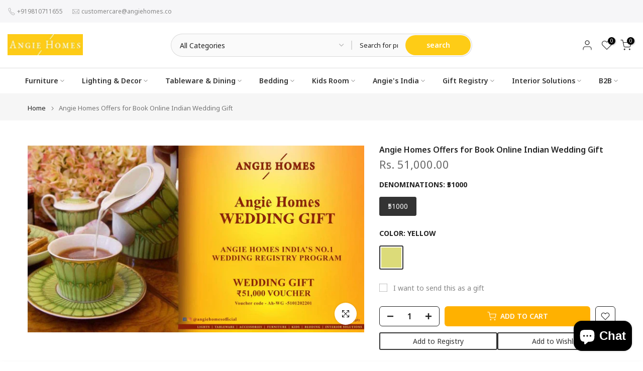

--- FILE ---
content_type: text/javascript; charset=utf-8
request_url: https://angiehomes.co/products/angie-homes-offers-for-book-online-indian-wedding-gift.js
body_size: 488
content:
{"id":6733101170785,"title":"Angie Homes Offers for  Book Online Indian Wedding Gift","handle":"angie-homes-offers-for-book-online-indian-wedding-gift","description":"\u003cp data-mce-fragment=\"1\"\u003eBuy Gift Cards, Gift Vouchers and E-Gift cards online. Exlpore Anniversary Gift Cards, Birthday Gift Cards, Wedding Gift Cards and more with Angiehomes.\u003c\/p\u003e\n\u003cp data-mce-fragment=\"1\"\u003eEnroll in and get your account no in Angie’s bridal registry programs \u0026amp; Wedding gift card ceremony decoration, Wedding gifts | trousseau gifts | return gifts \u0026amp; wedding decor\u003c\/p\u003e\n\u003cp data-mce-fragment=\"1\"\u003eAngie Homes India's No.1 Wedding Registry Program \u0026amp; Gifting a gift card is no less than an awesome wedding gift for your loved ones, with the card as a gift, they can use the amount to shop according to their choices. You can buy the gift voucher in physical form so that you can wrap it and hand it over as a gift, or you can also email the digital card to your loved ones who live far away.\u003c\/p\u003e","published_at":"2022-02-05T18:00:28+05:30","created_at":"2022-02-05T17:59:52+05:30","vendor":"ANGIE HOMES","type":"Gift Cards","tags":["Bridal Registry","mehendi","wedding gift"],"price":5100000,"price_min":5100000,"price_max":5100000,"available":true,"price_varies":false,"compare_at_price":null,"compare_at_price_min":0,"compare_at_price_max":0,"compare_at_price_varies":false,"variants":[{"id":39802358497377,"title":"₹51000 \/ Yellow","option1":"₹51000","option2":"Yellow","option3":null,"sku":"AKD-WED-GIF-41","requires_shipping":false,"taxable":false,"featured_image":null,"available":true,"name":"Angie Homes Offers for  Book Online Indian Wedding Gift - ₹51000 \/ Yellow","public_title":"₹51000 \/ Yellow","options":["₹51000","Yellow"],"price":5100000,"weight":0,"compare_at_price":null,"inventory_management":null,"barcode":null,"requires_selling_plan":false,"selling_plan_allocations":[]}],"images":["\/\/cdn.shopify.com\/s\/files\/1\/0093\/6643\/7985\/products\/wedding-51_000-Voucher-1080x600-53.jpg?v=1644064220"],"featured_image":"\/\/cdn.shopify.com\/s\/files\/1\/0093\/6643\/7985\/products\/wedding-51_000-Voucher-1080x600-53.jpg?v=1644064220","options":[{"name":"Denominations","position":1,"values":["₹51000"]},{"name":"Color","position":2,"values":["Yellow"]}],"url":"\/products\/angie-homes-offers-for-book-online-indian-wedding-gift","media":[{"alt":"Angie Homes Offers for  Book Online Indian Wedding Gift ANGIE HOMES","id":21415271563361,"position":1,"preview_image":{"aspect_ratio":1.8,"height":600,"width":1080,"src":"https:\/\/cdn.shopify.com\/s\/files\/1\/0093\/6643\/7985\/products\/wedding-51_000-Voucher-1080x600-53.jpg?v=1644064220"},"aspect_ratio":1.8,"height":600,"media_type":"image","src":"https:\/\/cdn.shopify.com\/s\/files\/1\/0093\/6643\/7985\/products\/wedding-51_000-Voucher-1080x600-53.jpg?v=1644064220","width":1080}],"requires_selling_plan":false,"selling_plan_groups":[]}